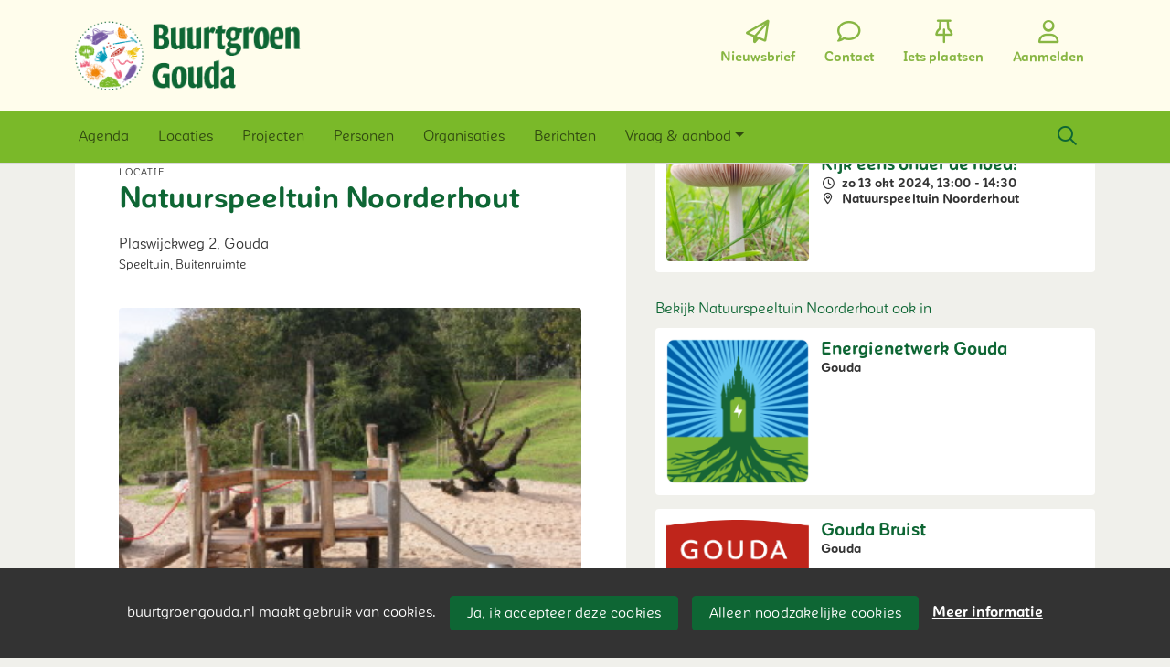

--- FILE ---
content_type: text/html;charset=utf-8
request_url: https://buurtgroengouda.nl/locatie/642/natuurspeeltuin-noorderhout
body_size: 5826
content:
	




	

 
			

 
<!DOCTYPE html> 



<html  lang="nl">
	<head>
								<title>Natuurspeeltuin Noorderhout - Buurtgroen Gouda</title>
		<meta charset="utf-8"> 
		<meta http-equiv="X-UA-Compatible" content="IE=edge"> 
		<meta name="viewport" content="width=device-width, initial-scale=1">
		

		
		
				
	

		
<meta property="og:title" content="Natuurspeeltuin Noorderhout" />
<meta name="twitter:title" content="Natuurspeeltuin Noorderhout" />
<meta property="og:site_name" content="buurtgroengouda.nl" />
<meta property="og:type" content="article" />
<meta name="twitter:card" content="summary"/>
	<meta property="og:description" content="Buurtgroen Gouda is hét netwerk voor groene initiatieven in Gouda en vormt een (digitale) ontmoetingsplek voor iedereen die groen in Gouda een warm hart toedraagt. Samen maken we Goudse buurten groener!" />   
	<meta name="description" content="Buurtgroen Gouda is hét netwerk voor groene initiatieven in Gouda en vormt een (digitale) ontmoetingsplek voor iedereen die groen in Gouda een warm hart toedraagt. Samen maken we Goudse buurten groener!" />
	<meta property="og:image" content="https://buurtgroengouda.nl/blobs/gebiedsplatform/98652/2018/45/15-Nieuw-speeltoestel-op-natuurspeelplaats-Noorderhout-door-bijdragen-Rabobank-Gouwestreek-en-Wijkteam-Plaswijck-300x225.jpg" />
		    <meta property="og:image:width" content="300" />
	    <meta property="og:image:height" content="225" />
	
   <meta property="og:url" content="https://buurtgroengouda.nl/locatie/642/natuurspeeltuin-noorderhout"/>


		
		


	 		<link rel="icon" sizes="32x32" href="/networks/buurtgroengouda/favicon/favicon32.png?v=6">
 	 	 		<link rel="icon" sizes="16x16" href="/networks/buurtgroengouda/favicon/favicon16.png?v=6">
 	 	 		<link rel="apple-touch-icon" sizes="300x300" href="/networks/buurtgroengouda/favicon/favicon.png?v=6">
 		<link rel="icon" sizes="300x300" href="/networks/buurtgroengouda/favicon/favicon.png?v=6">
 	  	 		<link rel="icon" sizes="16x16" href="/networks/buurtgroengouda/favicon/favicon16.png?v=6">
 	 	 		<link rel="icon" sizes="32x32" href="/networks/buurtgroengouda/favicon/favicon32.png?v=6">
 	 			
					
				
					
				
				 		 <link rel="stylesheet" type="text/css" href="/web/js/leaflet-1.9.4/leaflet.css?modified=1713304515000">
 <link rel="stylesheet" type="text/css" href="/networks/buurtgroengouda/css/generated.min.css?modified=1761252005193">
 <link rel="stylesheet" type="text/css" href="/networks/buurtgroengouda/css/style.css?modified=1732659319587">
 <link rel="stylesheet" type="text/css" href="/webresources/font_awesome/fontawesome-pro-6.6.0-web/css/all.min.css">
 <link rel="stylesheet" type="text/css" href="/web/css/icon_input.css?modified=1712655743000">
	
						
		<script src="/webresources/5.0/js/cx.js?v=1"></script>
				
		
		
		
		
		
		 		 					
				
  <script src="/web/js/leaflet-1.9.4/leaflet.js?modified=1713304515000"></script>
  <script src="/webresources/bootstrap/bootstrap-5.3.3/dist/js/bootstrap.bundle.min.js"></script>
  <script src="/web/js/ajax.js?modified=1755092862000"></script>
  <script src="/web/js/topmenu.js?modified=1759315745000"></script>
  <script src="/web/js/imageModal.js?modified=1758051526418"></script>
  <script src="/web/js/scrollToHash.js?modified=1755099891000"></script>
  <script src="/web/js/fontSize.js?modified=1755100479000"></script>
  <script src="/snippets/checkboxgroup.js?modified=1756243839000"></script>
  <script src="/web/save-the-planet/save-the-planet-button.js?modified=1757106683000"></script>
  <script src="/web/js/searchbox.js?modified=1755122241000"></script>
		
		<script>
			document.ready(function() {
				document.body.on("loadReplace.cx.ajax", function(){
					sessionStorage.setItem(window.location.pathname, $('.go_content-wrapper')[0].innerHTML);
				});
				storedPage = sessionStorage.getItem(window.location.pathname);
				if (storedPage) {
					var template = document.createElement('template'); // used to get elements from HTML string 
					template.innerHTML = storedPage;
					document.querySelector('.go_content-wrapper').innerHTML = template.content;
					template.remove();
				}
			});
		</script>
		
							
 



<script>
	var _paq = window._paq || [];
		
				_paq.push(["setDocumentTitle", document.domain + "/" + document.title]);
	_paq.push(['trackPageView']);
	_paq.push(['enableLinkTracking']);
	(function() {
		var u="https://analytics.crossmarx.nl/";
		_paq.push(['setTrackerUrl', u+'matomo.php']);
		_paq.push(['setSiteId', '3']);
		
						
		var d=document, g=d.createElement('script'), s=d.getElementsByTagName('script')[0];
		g.type='text/javascript'; g.async=true; g.defer=true; g.src=u+'matomo.js'; s.parentNode.insertBefore(g,s);
	})();
</script>

<noscript>
				<img src="https://analytics.crossmarx.nl/analytics/matomo/matomo.php?idsite=3&rec=1&url=https://buurtgroengouda.nl/locatie/642/natuurspeeltuin-noorderhout" style="border:0;" alt="" />
	</noscript>				
								<style>
			.cx_node .btn {
				display: inline-block;
			}
			.cx_btn-insertNodeAbove,
			.cx_btn-insertNodeBelow ,
			.cx_btn-insertChildNode {
				height: 25px!important;
			}
			
		</style>
	</head>

			
		
	
	<body class="" style="">
		
				<style>
			.go_skiplink {
				position: absolute;
				top: -10000px;
				left: 10px;
				z-index: 1000000;
			}
			.go_skiplink:focus {
				top: 10px;
			}
		</style>
		<a href="#go_content-wrapper" class="go_skiplink btn btn-lg btn-dark">
							Ga naar inhoud
					</a>
		
						
				
						
				
				<div class="go_pageWrapper group" cx-module="pagewrapper">
																



<!-- currentSASSSetting ReadOnlyRecord 'SASS-setting' [Id=64] {#1700} [persistent entity] -->
	<!-- current sass setting 64 -->
		<!-- backgroundColor fffdec -->
	

<div class="top-wrapper go_no-hero fixed-top ">
		
		
		
	<div class="container-fluid go_page-top-wrapper px-0">
				<div class="container-fluid go_menu-top-bar cx_menu-container">
			<div class="container">
				<div class="row go_menu-top-row justify-content-between">
					<div class="col-4 col-xs-12">
						<a class="navbar-brand go_navbar-brand cx_navbar-brand-logo go_logo" href="/">
															<img alt="Ga naar de homepage van Buurtgroen Gouda" src="/blobs/gebiedsplatform/w250h250/98691/2023/14/BGG_logo_2.png" > 																					</a>
					</div>
					<div class="col go_menu-top-wrapper ps-0 pe-0">
						<div class="d-flex justify-content-end h-100">
							<div class="h-100 d-flex w-auto">
								<div class="go_settings-buttons-wrapper">
																										</div>
							</div>
							<div class="h-100 d-flex w-auto">
								<nav class="go_top-menu go_top-menu-user">
																		
									
																																																																							<a href="/nieuwsbrief"  class="go_topmenu-button go_topmenu-user-button" >
					<i class="fa-regular fa-paper-plane"></i>
				<div>Nieuwsbrief</div>
	</a>
																														<a href="/contact"  class="go_topmenu-button go_topmenu-user-button" >
					<i class="fa-regular fa-comment"></i>
				<div>Contact</div>
	</a>
																												



																						<a href="/plaatsen"  class="go_topmenu-button go_topmenu-user-button" >
					<i class="fa-regular fa-thumbtack"></i>
				<div>Iets plaatsen</div>
	</a>
																																																		<a href="/aanmelden"  class="go_topmenu-button go_topmenu-user-button" >
					<i class="fa-regular fa-user"></i>
				<div>Aanmelden</div>
	</a>
																											</nav>
							</div>
						</div>
					</div>    
				</div>
			</div>
		</div>
					<div class="container-fluid go_main-menu-bar">
			<div class="container">
				<div class="row go_main-menu-wrapper">
															<nav class="navbar navbar-default navbar-expand-md hoofdmenu cx_menu go_hoofdmenu" cx-module="menu">
												
						
						<div class="cx_menu-container">
							<button class="navbar-toggler ms-auto" type="button" data-bs-toggle="collapse" data-bs-target="#$menu.getDOMId()" aria-controls="navbarSupportedContent" aria-expanded="false" aria-label="Toggle navigation">
								<span class="navbar-toggler-icon"></span>
							</button>
							<div class="collapse navbar-collapse" id="$menu.getDOMId()">
								<ul class="navbar-nav me-auto">
									
	
		 									
		 		
		<li class=" nav-item cx_nav-item">
															
									<a class=" nav-link" role="button" href="/activiteiten">
						
						<span class="cx_btn-label">Agenda</span>
											</a>
									</li>
	 									
		 		
		<li class=" nav-item cx_nav-item">
															
									<a class=" nav-link" role="button" href="/locaties?type=154,17">
						
						<span class="cx_btn-label">Locaties</span>
											</a>
									</li>
	 									
		 		
		<li class=" nav-item cx_nav-item">
															
									<a class=" nav-link" role="button" href="/projecten">
						
						<span class="cx_btn-label">Projecten</span>
											</a>
									</li>
	 									
		 		
		<li class=" nav-item cx_nav-item">
															
									<a class=" nav-link" role="button" href="/personen">
						
						<span class="cx_btn-label">Personen</span>
											</a>
									</li>
	 									
		 		
		<li class=" nav-item cx_nav-item">
															
									<a class=" nav-link" role="button" href="/organisaties">
						
						<span class="cx_btn-label">Organisaties</span>
											</a>
									</li>
	 									
		 		
		<li class=" nav-item cx_nav-item">
															
									<a class=" nav-link" role="button" href="/berichten">
						
						<span class="cx_btn-label">Berichten</span>
											</a>
									</li>
	 									
		 		
		<li class=" nav-item cx_nav-item dropdown">
							<a href="#" class=" nav-link dropdown-toggle" data-bs-toggle="dropdown" aria-haspopup="true" aria-expanded="false" role="button">
					 
					<span class="cx_btn-label">Vraag & aanbod</span>
									</a> 
				<ul class="dropdown-menu">
						 									
		 		
		<li class="">
															
									<a class=" dropdown-item" role="button" href="/aanbod">
						
						<span class="cx_btn-label">Aanbod van diensten</span>
											</a>
									</li>
	 									
		 		
		<li class="">
															
									<a class=" dropdown-item" role="button" href="/productaanbod">
						
						<span class="cx_btn-label">Aanbod van producten</span>
											</a>
									</li>
	 									
		 		
		<li class="">
															
									<a class=" dropdown-item" role="button" href="/vraag">
						
						<span class="cx_btn-label">Personen gezocht</span>
											</a>
									</li>
	 									
		 		
		<li class="">
															
									<a class=" dropdown-item" role="button" href="/productvraag">
						
						<span class="cx_btn-label">Vraag naar producten</span>
											</a>
									</li>
					</ul>
					</li>
	


								</ul>
																									<div class="ms-auto d-none d-md-block">
										<a href="#" class="go_open-search open navbar-form float-start" data-toggle='tooltip' data-placement="bottom" data-original-title="Waar ben je naar op zoek?">
											<i class="fa go_icon" aria-hidden="true"></i>
											<span class="sr-only">Zoeken</span>	
										</a>
									</div>
															</div>
						</div>
					</nav>	
				</div>
			</div>	
		</div>
	</div>
	
						<div class="container-fluid go_search-wrapper d-none">
			<div class="container">
				<i class="fa go_icon" aria-hidden="true"></i> 
				<form class="navbar-form " id="go_search-window" method="get" action="/zoeken"> 
															<div class="go_searchBar-wrapper">
						<label class="go_searchBar">
							<input id="go_search-input" class="form-control" type="text" placeholder="voer een zoekterm in" name="key"></input>
							<button type="submit" value="zoek">
																<i class="far fa-search"></i>
							</button>
						</label>
					</div>
				</form>
			</div>
		</div>
	</div>
	
	
							<div class="go_content-wrapper" id="go_content-wrapper">	
	
					
								 					
				<div class="content ">
					 															<!-- 2 -->
										
					
					
																<div class="container-xl cx_content cx_content-lg" cx-module="contentwrapper">
	<div class='cx_content-inner'>
		




<!-- allow roaming: false --> 

					
	


	











	<div class="go_sub-navigation-wrapper group">
																							
		
				
		
						
		



 

	 
				
				
		
						
			</div>
	
			
	
	


	
	
<div class="go_wall go_wall-wrapper go_wall-location">
	<div class="go_wall-card-container">
			<div class="card go_card go_wall-card">
		<article class="go_wall-card-content">
			<header class="go_wall-card-header">
												<div class="go_wall-card-category">
	 Locatie
</div>
				<h1>Natuurspeeltuin Noorderhout</h1>
																																	<div class="go_adress-wrapper">Plaswijckweg 2, Gouda</div>
													<div class="type">Speeltuin, Buitenruimte</div>
								
																								

											</header>
			<section class="go_wall-card-main-module-wrapper">
							
											</section>	
			<section class="go_wall-card-main-module-wrapper">	
											
											
								
								
			
											
								 				 												
			
				
								

	
	
	

	<div class="go_main-image-wrapper">
					<div class="go_wall-card-module">
	<a href="#" class="go_main-image cx_open-image-modal" data-imageThumb="true" data-imageUrl="/blobs/gebiedsplatform/w1920h1024/98652/2018/45/15-Nieuw-speeltoestel-op-natuurspeelplaats-Noorderhout-door-bijdragen-Rabobank-Gouwestreek-en-Wijkteam-Plaswijck-300x225.jpg" >
				
									
					
			
			
			
				 <picture>
			<source media="(min-width:992px)" srcset="/blobs/gebiedsplatform/w602/98652/2018/45/15-Nieuw-speeltoestel-op-natuurspeelplaats-Noorderhout-door-bijdragen-Rabobank-Gouwestreek-en-Wijkteam-Plaswijck-300x225.jpg">

				<source media="(min-width:768px)" srcset="/blobs/gebiedsplatform/w540/98652/2018/45/15-Nieuw-speeltoestel-op-natuurspeelplaats-Noorderhout-door-bijdragen-Rabobank-Gouwestreek-en-Wijkteam-Plaswijck-300x225.jpg">

				<source media="(min-width:576px)" srcset="/blobs/gebiedsplatform/w540/98652/2018/45/15-Nieuw-speeltoestel-op-natuurspeelplaats-Noorderhout-door-bijdragen-Rabobank-Gouwestreek-en-Wijkteam-Plaswijck-300x225.jpg">

				<source media="(min-width:1px)" srcset="/blobs/gebiedsplatform/w350/98652/2018/45/15-Nieuw-speeltoestel-op-natuurspeelplaats-Noorderhout-door-bijdragen-Rabobank-Gouwestreek-en-Wijkteam-Plaswijck-300x225.jpg">

				<img src="/blobs/gebiedsplatform/98652/2018/45/15-Nieuw-speeltoestel-op-natuurspeelplaats-Noorderhout-door-bijdragen-Rabobank-Gouwestreek-en-Wijkteam-Plaswijck-300x225.jpg" alt="Illustration" loading="lazy"/>
	</picture>
	</a>
			<div>
			&nbsp; 		</div>
	</div>	
		</div>
				
						
			</section>
			<section class="go_wall-card-main-module-wrapper">
				

			</section>
			<footer class="go_contact-wrapper">
								
				
			</footer>
			
			
		</article>
	</div>

	<div class="go_share-wrapper">
	Deel dit: 
		<a href="http://www.facebook.com/sharer.php?u=https://buurtgroengouda.nl/locatie/642/natuurspeeltuin-noorderhout" target="_blank" style="color:#4267B2;color:#555;">
		<i class="fab fa-facebook-square fa-2x" aria-hidden="true"></i>
		<span class="sr-only">Deel dit op Facebook</span>
	</a>
	<a href="https://x.com/intent/tweet?url=https://buurtgroengouda.nl/locatie/642/natuurspeeltuin-noorderhout" target="_blank" style="color:#1DA1F2;color:#555">
		<i class="fab fa-twitter-square fa-2x" aria-hidden="true"></i>
		<span class="sr-only">Deel dit op X</span>
	</a>
	<a href="https://www.linkedin.com/shareArticle?url=https://buurtgroengouda.nl/locatie/642/natuurspeeltuin-noorderhout" target="_blank" style="color:#0a66c2;color:#555">
		<i class="fab fa-linkedin fa-2x" aria-hidden="true"></i>
		<span class="sr-only">Deel dit op Linkedin</span>
	</a>
	<a href="https://api.whatsapp.com/send?text=https://buurtgroengouda.nl/locatie/642/natuurspeeltuin-noorderhout" target="_blank" style="color:#25d366;color:#555">
		<i class="fab fa-whatsapp-square fa-2x" aria-hidden="true"></i>
		<span class="sr-only">Deel dit op Whatsapp</span>
	</a>
</div>

	
	
	</div>
			<div class="go_wall-relations-wrapper">
				 
			

	

	
	 
 
 
 
 
 
 
 
 
 
 
 
 
 
 
 
 
 
	
		
	
	
	
	
	
		
			
		
		
		
		
		
										<h2 class="go_network-category-title">
				Historische activiteiten in Natuurspeeltuin Noorderhout
			</h2>
					
			














	



	
	



	


	



					
						
						
															
			
			



			
	



			

	




		





 
















	<div id="cxs_1" class="row cx_paragraph cx_grid-row cx_paragraph-wrapper go_network-category-wrapper" >		
		<div class="cx_grid-col" >
						 			
					





 
















	<div id="cxs_2" class="row cx_grid-row cx_paragraph-wrapper" >		
		<div class="cx_grid-col" >
						 						<a class="card cx_paragraph cx_card go_card go_card-no-border go_card-activity ---$nextCheckDate" href="/engine?service=classmanager:9343&cmd=open&id=80694&source=recordmanager:9493/642" >
					   				
				<div class="card-body">
			
					


<div class="cx_template cx_template-image-left">
							<div class="cx_template-image-wrapper">
		<picture>
										<img src="/blobs/gebiedsplatform/w388h291-cropped/74472/2024/36/3024x226820221026_171635_1.jpg" alt="" loading="lazy">
					</picture>
	</div>

				
			<div class="cx_template-content-wrapper">
									
		<div class="go_card-title-wrapper">
		Kijk eens onder de hoed!
	</div>
							
		<div class="go_card-meta-wrapper">
						
	
	
	 																	<div class="go_card-meta-line">
			<i class="fa fa-clock fa-1x"  aria-hidden="true"></i>
		<span>zo 13 okt 2024, 13:00 - 14:30</span>
	</div>
			<div class="go_card-meta-line">
			<i class="fa fa-map-marker-alt fa-1x"  aria-hidden="true"></i>
		<span>Natuurspeeltuin Noorderhout</span>
	</div>

			</div>
	
		</div>
		
	</div> 

	
		</div>
	
		</a>
	
			 		
					</div>
	</div>

 

		

					</div>
	</div>


	
		
	
		
		
	
	
		
		
	
		
		
	
		
			
		
		
		
		
		
		
										<h2 class="go_network-category-title">
				Bekijk Natuurspeeltuin Noorderhout ook in
			</h2>
					
			
	 	






	



	
	



	
	






					
						
						
					 										
			
			


		
			
	



	

	





			
	 	






	



	
	



	
	






					
						
						
					 										
			
			


		
			
	



	

	





			
	 	






	



	
	



	
	






					
						
						
					 										
			
			


		
			
	



	

	





		





 
















	<div id="cxs_3" class="row cx_paragraph cx_grid-row cx_paragraph-wrapper go_network-category-wrapper" >		
		<div class="cx_grid-col" >
						 			
					





 
















	<div id="cxs_4" class="row cx_grid-row cx_paragraph-wrapper" >		
		<div class="cx_grid-col" >
						 						<a class="card cx_paragraph cx_card go_card go_card-no-border go_card-activity ---$nextCheckDate" href="https://energienetwerkgouda.nl/locatie/642" target="_blank">
					   				
				<div class="card-body">
			
					


<div class="cx_template cx_template-image-left">
							<div class="cx_template-image-wrapper">
		<picture>
										<img src="/blobs/gebiedsplatform/w162h162/98691/2021/7/logo_ECG.png" alt="" loading="lazy">
					</picture>
	</div>

				
			<div class="cx_template-content-wrapper">
				<div class="go_card-title-wrapper">Energienetwerk Gouda</div>
	<div class="go_card-line1">
		Gouda
	</div>

		</div>
		
	</div> 

	
		</div>
	
		</a>
	
			 		
					</div>
	</div>







 
















	<div id="cxs_5" class="row cx_grid-row cx_paragraph-wrapper" >		
		<div class="cx_grid-col" >
						 						<a class="card cx_paragraph cx_card go_card go_card-no-border go_card-activity ---$nextCheckDate" href="https://goudabruist.nl/locatie/642" target="_blank">
					   				
				<div class="card-body">
			
					


<div class="cx_template cx_template-image-left">
							<div class="cx_template-image-wrapper">
		<picture>
										<img src="/blobs/gebiedsplatform/w162h162/98691/2016/42/gouda_logo.png" alt="" loading="lazy">
					</picture>
	</div>

				
			<div class="cx_template-content-wrapper">
				<div class="go_card-title-wrapper">Gouda Bruist</div>
	<div class="go_card-line1">
		Gouda
	</div>

		</div>
		
	</div> 

	
		</div>
	
		</a>
	
			 		
					</div>
	</div>







 
















	<div id="cxs_6" class="row cx_grid-row cx_paragraph-wrapper" >		
		<div class="cx_grid-col" >
						 						<a class="card cx_paragraph cx_card go_card go_card-no-border go_card-activity ---$nextCheckDate" href="https://goudanext.nl/locatie/642" target="_blank">
					   				
				<div class="card-body">
			
					


<div class="cx_template cx_template-image-left">
							<div class="cx_template-image-wrapper">
		<picture>
										<img src="/blobs/gebiedsplatform/w162h162/98691/2025/36/logo_GoudaNext2.png" alt="" loading="lazy">
					</picture>
	</div>

				
			<div class="cx_template-content-wrapper">
				<div class="go_card-title-wrapper">GoudaNext</div>
	<div class="go_card-line1">
		Gouda
	</div>

		</div>
		
	</div> 

	
		</div>
	
		</a>
	
			 		
					</div>
	</div>

 

		

					</div>
	</div>


		
				<div class="go_wall-card-module">
		<h2 class="go_network-category-title">Op de kaart</h2>
		





<script>
	document.ready(function(){

		//disable zoomControl when initializing map 
		var map = L.map("cxMap", {
			center: [52.0386062, 4.71130370000003],
		    zoomControl: false,
		    zoom: 14,
		    fullscreenControl: false,
		    scrollWheelZoom: false,
		    dragging: false
		});

		// Tile layer - openstreetmap
		L.tileLayer('https://tile.openstreetmap.org/{z}/{x}/{y}.png', {
		    maxZoom: 19,
		    attribution: '&copy; <a href="http://www.openstreetmap.org/copyright">OpenStreetMap</a>'
		}).addTo(map);
		
		// Add marker to map
		var marker = L.marker([52.0386062, 4.71130370000003]).addTo(map);
	})
</script>


<a href="https://www.openstreetmap.org/directions?engine=fossgis_osrm_car&route=%3B52.0386062%2C4.71130370000003&mlat=52.0386062&mlon=4.71130370000003&zoom=17#map=17/52.0386062/4.71130370000003" target="_blank" class="card cx_paragraph cx_card go_card">
	<div id="cxMap" style="width:100%;height:0;padding-bottom:50%"></div>
</a>

	</div>

		</div>
	</div>

	</div>
</div> 
									</div> 			</div> 			
			
	


		<footer class='go_footer-web' >
		<div class="go_footer-menuwrapper"> 
			<div class="go_container d-table">
				<ul>
											<li><a href="https://goudabruist.nl" >Buurtgroen Gouda is een onderdeel van Gouda Bruist</a></li>
				</ul>
				<ul>
																				</ul>
				<ul>
														</ul>
			</div>
		</div>
		
						
		<div class="go_footer-default-wrapper">
			<div class="go_container d-table">
				
					<ul>
						<li>
							<a href="/privacy-local">Privacy</a>
						</li>
						<li>
							<a href="https://gebiedonline.nl/security" target="_blank">Beveiligingsprobleem gevonden?</a>
						</li>
						<li>
							<a href="https://gebiedonline.nl" target="_blank">Ontwikkeld met software van Gebiedonline</a>
						</li>
					</ul>
			
			</div>
		</div>
	</footer>
			
		</div> 		
							<div class="go_overlay-search d-none"></div><!-- overlay -->
				
		
		<div class="cookie-bar" id="cookie-bar">
		<div class="cookie-bar-content">
			<span>buurtgroengouda.nl maakt gebruik van cookies.</span>
			<span><a class="go_gebiedsplan-btn btn btn-primary" href="javascript:void(0)" onclick="javascript:document.cookie='cookiesApproved=true; path=/; Max-Age = 31536000';document.getElementById('cookie-bar').style.display = 'none';">Ja, ik accepteer deze cookies</a></span>
			<span><a class="go_gebiedsplan-btn btn btn-secondary" href="javascript:void(0)" onclick="javascript:document.cookie='cookiesApproved=false; path=/; Max-Age = 31536000';document.getElementById('cookie-bar').style.display = 'none';">Alleen noodzakelijke cookies</a></span>
			<span><a href="/cookieverklaring" class="cookie-bar-more-link">Meer informatie</a></span>
		</div> 
	</div>
	</body>
</html>



--- FILE ---
content_type: text/css
request_url: https://buurtgroengouda.nl/networks/buurtgroengouda/css/style.css?modified=1732659319587
body_size: 208
content:
/* CSS Document */
a {
  color: #88b643;
  font-weight: bold;
}

.tekst-wit {
  	color: white;
  	font-weight: bold;
}

.tekst-wit a {
  	color: #0e6634;
  	font-weight: bold;
}

.tekst-wit a:hover {
  	color: black;
  	font-weight: bold;
}

.tekst-zwart {
  	color: black;
}

.tekst-zwart a {
  	color: white;
  	font-weight: bold;
}

.tekst-zwart a:hover {
  	color: black;
  	font-weight: bold;
}

.tekst-groen {
  	color: : #0e6634;
  	font-weight: bold;
}

.tekst-groen a {
  	color: white;
  	font-weight: bold;
}

.tekst-groen a:hover {
  	color: #0e6634;
  	font-weight: bold;
}

.go_block-text ul {
	padding-inline-start: 15px;
}